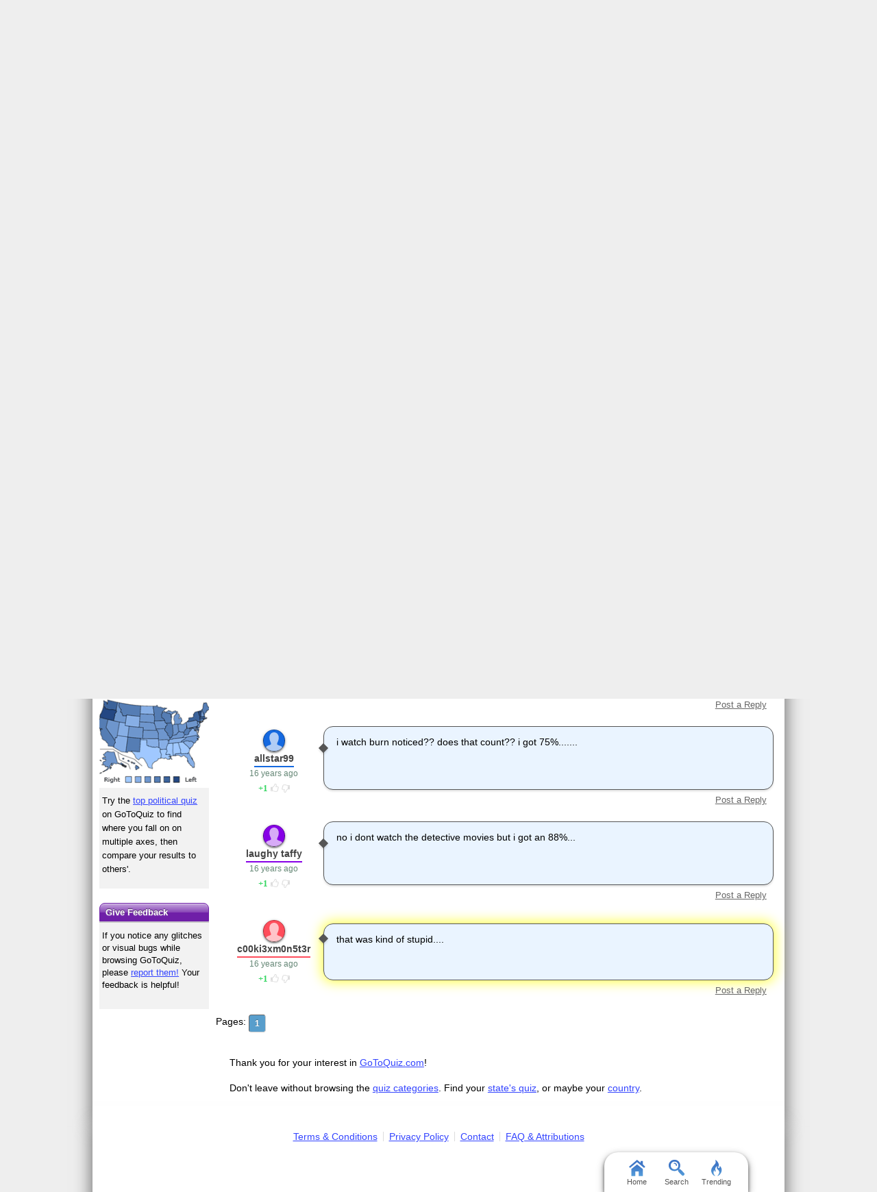

--- FILE ---
content_type: text/html; charset=UTF-8
request_url: https://www.gotoquiz.com/how_observant_are_you/comments.html
body_size: 6550
content:

<!DOCTYPE HTML>
<html lang="en" class="noRem"><head>
<meta charset="utf-8" /><title>How observant are you? Comments, Page 1</title>
<!--[if lt IE 9]>
<script>var e=("article,aside,footer,header,nav,section,main").split(',');for(var i=0;i<e.length;i++)document.createElement(e[i]);</script>
<![endif]-->
<link rel="stylesheet" href="/css/2.4/style/standard/14-s.min.css">
<link rel="stylesheet" href="/css/2.4/style/standard/14-sr.min.css">
<meta name="viewport" content="width=device-width,initial-scale=1,user-scalable=yes">
<link rel="icon" type="image/png" href="//www.gotoquiz.com/img/2.4/fav_c.png">
<meta property="og:image" content="https://www.gotoquiz.com/qi/how_observant_are_you-f.jpg">
<meta name="twitter:image" content="https://www.gotoquiz.com/qi/how_observant_are_you-f.jpg">
<link rel="canonical" href="https://www.gotoquiz.com/how_observant_are_you/comments.html">
<meta name="theme-color" content="#3D76C7">
</head><body id="qComments" class="typeSingle" data-user-status="noUser">

<header role="banner"><div id="topInner">
<a id="logoLink" href="/" title="Home"><img alt="Logo" id="logo" src="/img/2.4/logo_c2.png" data-h="/img/2.4/logo-hdpi4_c.png"></a><input type="checkbox" id="navbar-checkbox">
<nav><ul id="topLinks"><li><a href="/create.html">Make a Quiz</a><li><a href="/poll/maker/design-poll.html">Make a Poll</a><li><a href="/i">Quiz Directory</a><li><a href="/top-quizzes.html">Popular</a><li><a href="/editors-picks/">Editor Picks</a></ul><label for="navbar-checkbox" id="navbar-handle"></label></nav>
</div></header>

<div id="mid" class="mid2Col"><main role="main"><article class="qVersion2_1" data-quiz-key="how_observant_are_you">
	  <div class="section">
  	    <h1>How observant are you? | Comments</h1>
        
    <p>Below are comments submitted by GoToQuiz.com users for the quiz 
      <a href="/how_observant_are_you">How observant are you?</a>
    </p>

    <form action="#" method="post" id="cmtForm" class="pendingDataEligible" data-pending-key="quiz-pending_comment">
      <b>Post a comment:</b><br>
      <div class="subText" id="fieldlim">Does not allow HTML or UBB code. 2,000 character limit.</div>
      <textarea class="cmtTxt cmtTxtDisabled" name="quizcmt" cols="58" rows="7" disabled>Javascript required</textarea>
      <div class="cmtFormBtns">
        <div class="cmtFormErr"></div>
        <button class="subCmt loginRequired" type="submit" disabled><span>Submit</span></button>
      </div>
    </form>
  
    <script>
    var f_ = document.getElementById('cmtForm'),
        t_ = f_.getElementsByClassName('cmtTxtDisabled')[0];
    t_.setAttribute('class', 'cmtTxt');
    t_.value = '';
    t_.disabled = false;
    f_.getElementsByClassName('subCmt')[0].disabled = false;
    </script>
  </div>
  
  
  <div class="cmtHdr" id="sortBy">
      Sorted by: 
<span id="sortByActive">TOP</span> | <a href="comments.html?sort=new" rel="nofollow" id="sortByNew">new</a>  </div>
  <ul id="pagedCmts" class="cmtsList wideable">
<li>        <div class="cmtBox lvl1" id="c380259" data-replies-total="0" data-replies-loaded="0">
            <div class="cmtMsg">
<p>One of your questions is wrong. It makes a false statement about the previous question and then asked the taker of the quiz wether they noticed this oddity. I am not specifically pointing it out because I assume that it is a typo because under no variable circumstance is the question properly phrased based on the quiz as a whole. You also  have multiple grammatical errors that probable should't be in an observation quiz considering it doesn't seem as though you even double checked your own handy work. </p>        
            </div>
            <div class="cmtBy" data-uid="86266">
                <div class="cmtAvatar u86266 avBlank"></div>
                <a href="/profile/kalipto" class="cmtName">Kalipto</a> 
                <time class="cmtDt" datetime="2016-01-13T09:38:31-05:00" data-hover="Jan 13, 2016 9:38am">10 years ago</time>
    <div class="thumbs" data-user-like="0">
      <span class="thumbVal upVal">1</span>
      <span class="thumbU"></span><span class="thumbD"></span>
    </div>
            </div>
        </div>
<li>        <div class="cmtBox lvl1" id="c373019" data-replies-total="0" data-replies-loaded="0">
            <div class="cmtMsg">
<p>I got 63% observant.. but I believe I am not at all observant! This is wrong, I didn't notice any of the missing 6. or whatever. </p>        
            </div>
            <div class="cmtBy" data-uid="83853">
                <div class="cmtAvatar u83853 avBlank"></div>
                <a href="/profile/skyfall" class="cmtName">skyfall</a> 
                <time class="cmtDt" datetime="2015-11-05T08:26:10-05:00" data-hover="Nov 5, 2015 8:26am">10 years ago</time>
    <div class="thumbs" data-user-like="0">
      <span class="thumbVal upVal">1</span>
      <span class="thumbU"></span><span class="thumbD"></span>
    </div>
            </div>
        </div>
<li>        <div class="cmtBox lvl1" id="c72322" data-replies-total="0" data-replies-loaded="0">
            <div class="cmtMsg">
<p>Yeah same, easy stuff.</p>        
            </div>
            <div class="cmtBy" data-uid="26750">
                <div class="cmtAvatar u26750 avBlank"></div>
                <a href="/profile/elunatic" class="cmtName">E Lunatic</a> 
                <time class="cmtDt" datetime="2009-07-19T14:31:33-04:00" data-hover="Jul 19, 2009 2:31pm">16 years ago</time>
    <div class="thumbs" data-user-like="0">
      <span class="thumbVal upVal">1</span>
      <span class="thumbU"></span><span class="thumbD"></span>
    </div>
            </div>
        </div>
<li>        <div class="cmtBox lvl1" id="c370616" data-replies-total="0" data-replies-loaded="0">
            <div class="cmtMsg">
<p>I got a 100! If you think you can solve this try, # + % = 15 is it true?</p>        
            </div>
            <div class="cmtBy" data-uid="82868">
                <div class="cmtAvatar u82868 avBlank"></div>
                <a href="/profile/pineapples" class="cmtName">pineapples</a> 
                <time class="cmtDt" datetime="2015-10-06T19:17:05-04:00" data-hover="Oct 6, 2015 7:17pm">10 years ago</time>
    <div class="thumbs" data-user-like="0">
      <span class="thumbVal upVal">1</span>
      <span class="thumbU"></span><span class="thumbD"></span>
    </div>
            </div>
        </div>
<li>        <div class="cmtBox lvl1" id="c372168" data-replies-total="0" data-replies-loaded="0">
            <div class="cmtMsg">
<p>lol pineapples i watch psych i bet u 2 btw no its wrong its times or x</p>        
            </div>
            <div class="cmtBy" data-uid="83503">
                <div class="cmtAvatar u83503 avBlank"></div>
                <a href="/profile/spiderwizard" class="cmtName">spiderwizard</a> 
                <time class="cmtDt" datetime="2015-10-25T09:07:13-04:00" data-hover="Oct 25, 2015 9:07am">10 years ago</time>
    <div class="thumbs" data-user-like="0">
      <span class="thumbVal upVal">1</span>
      <span class="thumbU"></span><span class="thumbD"></span>
    </div>
            </div>
        </div>
<li>        <div class="cmtBox lvl1" id="c72324" data-replies-total="0" data-replies-loaded="0">
            <div class="cmtMsg">
<p>i watch burn noticed?? does that count?? i got 75%.......</p>        
            </div>
            <div class="cmtBy" data-uid="28261">
                <div class="cmtAvatar u28261 avBlank"></div>
                <a href="/profile/allstar99" class="cmtName">allstar99</a> 
                <time class="cmtDt" datetime="2009-07-19T14:32:45-04:00" data-hover="Jul 19, 2009 2:32pm">16 years ago</time>
    <div class="thumbs" data-user-like="0">
      <span class="thumbVal upVal">1</span>
      <span class="thumbU"></span><span class="thumbD"></span>
    </div>
            </div>
        </div>
<li>        <div class="cmtBox lvl1" id="c72313" data-replies-total="0" data-replies-loaded="0">
            <div class="cmtMsg">
<p>no i dont watch the detective movies but i got an 88%...</p>        
            </div>
            <div class="cmtBy" data-uid="27890">
                <div class="cmtAvatar u27890 avBlank"></div>
                <a href="/profile/laughytaffy" class="cmtName">laughy taffy</a> 
                <time class="cmtDt" datetime="2009-07-19T13:09:42-04:00" data-hover="Jul 19, 2009 1:09pm">16 years ago</time>
    <div class="thumbs" data-user-like="0">
      <span class="thumbVal upVal">1</span>
      <span class="thumbU"></span><span class="thumbD"></span>
    </div>
            </div>
        </div>
<li>        <div class="cmtBox lvl1" id="c72306" data-replies-total="0" data-replies-loaded="0">
            <div class="cmtMsg">
<p>that was kind of stupid....</p>        
            </div>
            <div class="cmtBy" data-uid="28375">
                <div class="cmtAvatar u28375 avBlank"></div>
                <a href="/profile/c00ki3xm0n5t3r" class="cmtName">c00ki3xm0n5t3r</a> 
                <time class="cmtDt" datetime="2009-07-19T12:00:20-04:00" data-hover="Jul 19, 2009 12:00pm">16 years ago</time>
    <div class="thumbs" data-user-like="0">
      <span class="thumbVal upVal">1</span>
      <span class="thumbU"></span><span class="thumbD"></span>
    </div>
            </div>
        </div>
  </ul>

<div class="pagination"><div class="pageLabel">Pages:</div><ul class="pages"><li><div class="pageActive">1</div></ul></div></article>
    <div class="section">
      <p>Thank you for your interest in <a href="/">GoToQuiz.com</a>!</p>

      <p>Don't leave without browsing the <a href="/i">quiz categories</a>. Find your <a href="/i/countries/north-america/united-states">state's quiz</a>, 
      or maybe your <a href="/i/countries">country</a>.</p>
    </div>

</main><div id="leftCol" class="sideCol"><div class="sideBox"><div class="chespin" data-code="CJ">
<div class="subOut"><p><b>Don't Miss:</b><br><a href="/politics/political-spectrum-quiz.html" title="GoToQuiz Political Quiz" rel="nofollow">Politics Quiz</a><br><a href="/personality/big-five.html" title="GoToQuiz Personality Quiz" rel="nofollow">Personality Quiz</a><br><a href="/" title="GoToQuiz Home" rel="nofollow">Home</a><br>Don't forget, you can make your own quizzes at GoToQuiz!</p></div></div>
</div>
<div class="sideBox"><h2>Trending Quizzes</h2><ul class="bltList trending"><li><a href="/are_you_chubby_girls_only">Are you chubby? (girls only)</a><li><a href="/which_countryball_are_you">Which Countryball are you?</a><li><a href="/hangi_the_walking_dead_karakterisin">hangi the walking dead karakterisin</a><li><a href="/are_you_a_federalist_or_a_democratic_republic">Are you a Federalist or a Democratic-Republican?</a></ul></div>
<div class="sideBox"><h2>Special Feature</h2><div class="qCol"><a href="/politics/political-spectrum-quiz.html" title="Take our featured politics quiz"><img src="/img/2.4/polimap2_c.png" alt="" loading="lazy" style="aspect-ratio:12/11"></a><p>Try the <a href="/politics/political-spectrum-quiz.html">top political quiz</a> on GoToQuiz to find where you fall on on multiple axes, then compare your results to others'.</p></div></div><div class="sideBox"><h2>Give Feedback</h2><p>If you notice any glitches or visual bugs while browsing GoToQuiz, please <a href="#" class="repBugs gtqFeedback" data-sc="2.0">report them!</a> Your feedback is helpful!</p></div></div></div><footer>
  <div id="footInner">
<ul>      <li><a href="/terms.html">Terms &amp; Conditions</a>
      <li><a href="/privacy.html">Privacy Policy</a>
      <li><a href="/contact.html">Contact</a>
      <li><a href="/help/faq.html">FAQ &amp; Attributions</a>
</ul>    
  </div>
</footer>
<div id="floatBar"><div id="floatBarDisp"><a href="/" id="fbarHome" class="fbarA"><div class="fbarIc"></div>Home</a><a href="#" id="fbarSearch" class="fbarA"><div class="fbarIc"></div>Search</a><a href="/trending.html" id="fbarTrend" class="fbarA"><div class="fbarIc"></div>Trending</a></div></div><script>!function(e,n,t){var un="undefined",mo="modernizr";function o(e,n){return typeof e===n}function r(){var e,n,t,r,i,s,l;for(var a in x){if(e=[],n=x[a],n.name&&(e.push(n.name.toLowerCase()),n.options&&n.options.aliases&&n.options.aliases.length))for(t=0;t<n.options.aliases.length;t++)e.push(n.options.aliases[t].toLowerCase());for(r=o(n.fn,"function")?n.fn():n.fn,i=0;i<e.length;i++)s=e[i],l=s.split("."),1===l.length?Modernizr[l[0]]=r:(!Modernizr[l[0]]||Modernizr[l[0]]instanceof Boolean||(Modernizr[l[0]]=new Boolean(Modernizr[l[0]])),Modernizr[l[0]][l[1]]=r),_.push((r?"":"no-")+l.join("-"))}}function i(e){var n=b.className,t=Modernizr._config.classPrefix||"";if(S&&(n=n.baseVal),Modernizr._config.enableJSClass){var o=new RegExp("(^|\s)"+t+"no-js(\s|$)");n=n.replace(o,"$1"+t+"js$2")}Modernizr._config.enableClasses&&(n+=" "+t+e.join(" "+t),S?b.className.baseVal=n:b.className=n)}function s(e,n){if("object"==typeof e)for(var t in e)C(e,t)&&s(t,e[t]);else{e=e.toLowerCase();var o=e.split("."),r=Modernizr[o[0]];if(2==o.length&&(r=r[o[1]]),un!=typeof r)return Modernizr;n="function"==typeof n?n():n,1==o.length?Modernizr[o[0]]=n:(!Modernizr[o[0]]||Modernizr[o[0]]instanceof Boolean||(Modernizr[o[0]]=new Boolean(Modernizr[o[0]])),Modernizr[o[0]][o[1]]=n),i([(n&&0!=n?"":"no-")+o.join("-")]),Modernizr._trigger(e,n)}return Modernizr}function l(e,n){return!!~(""+e).indexOf(n)}function a(){return"function"!=typeof n.createElement?n.createElement(arguments[0]):S?n.createElementNS.call(n,"http://www.w3.org/2000/svg",arguments[0]):n.createElement.apply(n,arguments)}function f(e){return e.replace(/([a-z])-([a-z])/g,function(e,n,t){return n+t.toUpperCase()}).replace(/^-/,"")}function u(e,n){return function(){return e.apply(n,arguments)}}function d(e,n,t){var r;for(var i in e)if(e[i]in n)return t===!1?e[i]:(r=n[e[i]],o(r,"function")?u(r,t||n):r);return!1}function c(e){return e.replace(/([A-Z])/g,function(e,n){return"-"+n.toLowerCase()}).replace(/^ms-/,"-ms-")}function p(){var e=n.body;return e||(e=a(S?"svg":"body"),e.fake=!0),e}function h(e,t,o,r){var i,s,l,f,u=mo,d=a("div"),c=p();if(parseInt(o,10))for(;o--;)l=a("div"),l.id=r?r[o]:u+(o+1),d.appendChild(l);return i=a("style"),i.type="text/css",i.id="s"+u,(c.fake?c:d).appendChild(i),c.appendChild(d),i.styleSheet?i.styleSheet.cssText=e:i.appendChild(n.createTextNode(e)),d.id=u,c.fake&&(c.style.background="",c.style.overflow="hidden",f=b.style.overflow,b.style.overflow="hidden",b.appendChild(c)),s=t(d,e),c.fake?(c.parentNode.removeChild(c),b.style.overflow=f,b.offsetHeight):d.parentNode.removeChild(d),!!s}function m(n,o){var r=n.length;if("CSS"in e&&"supports"in e.CSS){for(;r--;)if(e.CSS.supports(c(n[r]),o))return!0;return!1}if("CSSSupportsRule"in e){for(var i=[];r--;)i.push("("+c(n[r])+":"+o+")");return i=i.join(" or "),h("@supports ("+i+") { #"+mo+" { position: absolute; } }",function(e){return"absolute"==getComputedStyle(e,null).position})}return t}function g(e,n,r,i){function s(){d&&(delete z.style,delete z.modElem)}if(i=o(i,un)?!1:i,!o(r,un)){var u=m(e,r);if(!o(u,un))return u}for(var d,c,p,h,g,v=[mo,"tspan"];!z.style;)d=!0,z.modElem=a(v.shift()),z.style=z.modElem.style;for(p=e.length,c=0;p>c;c++)if(h=e[c],g=z.style[h],l(h,"-")&&(h=f(h)),z.style[h]!==t){if(i||o(r,un))return s(),"pfx"==n?h:!0;try{z.style[h]=r}catch(y){}if(z.style[h]!=g)return s(),"pfx"==n?h:!0}return s(),!1}function v(e,n,t,r,i){var s=e.charAt(0).toUpperCase()+e.slice(1),l=(e+" "+P.join(s+" ")+s).split(" ");return o(n,"string")||o(n,un)?g(l,n,r,i):(l=(e+" "+E.join(s+" ")+s).split(" "),d(l,n,t))}function y(e,n,o){return v(e,t,t,n,o)}var _=[],x=[],w={_version:"3",_config:{classPrefix:"",enableClasses:!0,enableJSClass:!0,usePrefixes:!0},_q:[],on:function(e,n){var t=this;setTimeout(function(){n(t[e])},0)},addTest:function(e,n,t){x.push({name:e,fn:n,options:t})},addAsyncTest:function(e){x.push({name:null,fn:e})}},Modernizr=function(){};Modernizr.prototype=w,Modernizr=new Modernizr;var C,b=n.documentElement,S="svg"===b.nodeName.toLowerCase();!function(){var e={}.hasOwnProperty;C=o(e,un)||o(e.call,un)?function(e,n){return n in e&&o(e.constructor.prototype[n],un)}:function(n,t){return e.call(n,t)}}(),w._l={},w.on=function(e,n){this._l[e]||(this._l[e]=[]),this._l[e].push(n),Modernizr.hasOwnProperty(e)&&setTimeout(function(){Modernizr._trigger(e,Modernizr[e])},0)},w._trigger=function(e,n){if(this._l[e]){var t=this._l[e];setTimeout(function(){var e,o;for(e=0;e<t.length;e++)(o=t[e])(n)},0),delete this._l[e]}},Modernizr._q.push(function(){w.addTest=s});var T="Moz O ms Webkit",P=w._config.usePrefixes?T.split(" "):[];w._cssomPrefixes=P;var E=w._config.usePrefixes?T.toLowerCase().split(" "):[];w._domPrefixes=E;var j={elem:a(mo)};Modernizr._q.push(function(){delete j.elem});var z={style:j.elem.style};Modernizr._q.unshift(function(){delete z.style}),w.testAllProps=v,w.testAllProps=y,Modernizr.addTest("flexbox",y("flexBasis","1px",!0)),Modernizr.addTest("flexboxlegacy",y("boxDirection","reverse",!0)),Modernizr.addTest("flexboxtweener",y("flexAlign","end",!0)),Modernizr.addTest("flexwrap",y("flexWrap","wrap",!0)),r(),i(_),delete w.addTest,delete w.addAsyncTest;for(var N=0;N<Modernizr._q.length;N++)Modernizr._q[N]();e.Modernizr=Modernizr}(window,document);document.documentElement.className = document.documentElement.className.replace(/(?:^|\s)no-flexany(?!\S)/,'');Modernizr.addTest("flexany", (Modernizr.flexbox || Modernizr.flexboxtweener || Modernizr.flexboxlegacy));</script><!--[if lt IE 9]>
<script src="/js/jquery.oldie3.js"></script>
<![endif]-->  
<!--[if gte IE 9]><!-->  
<script src="//ajax.googleapis.com/ajax/libs/jquery/2.2.3/jquery.min.js"></script>
<script>if(typeof window.jQuery=='undefined')document.write(unescape('%3Cscript src="/js/jquery-2.2.3.min.js"%3E%3C/script%3E'));</script>
<!--<![endif]-->  
<script src="/js/cache/40-quiz24.js"></script><script src="/js/cache/40-lza-ser-acc-cmn.js"></script><script>
var settings = [];
$('#cmtForm').quizCmtsForm(settings);
$('#userCmts').quizCmts(settings);
$('#newCmts').quizCmts(settings);
$('#pagedCmts').quizCmts(settings);
$.lazyAvatar('.cmtBy', {select: '.cmtAvatar', classAdd: 'avLoaded', classRem: 'avBlank'});

var wlh = window.location.hash;
if (wlh.match(/^#c\d+$/)) {
    var $r = $(wlh +':hidden');
    if ($r.length === 1)
        $r.closest('.cmtChildren').siblings('.chiShowHid').click();
}
</script>
<script>window.gtqQuizData = {"quizKey":"how_observant_are_you","shortKey":"IjOjj","url":"https:\/\/www.gotoquiz.com\/how_observant_are_you","title":"How observant are you?","image":"https:\/\/www.gotoquiz.com\/qi\/how_observant_are_you-[type].jpg","pageCode":"comments","styleCode":"2.0","tags":"Quiz","preview":false};
$(document).trigger('quiz:dataLoaded', window.gtqQuizData);</script><script>
var _gaq=[];
_gaq.push(['_setAccount','UA-628020-1']);
_gaq.push(['_trackPageview']);
(function(d,t){
var ga=d.createElement(t),s=d.getElementsByTagName(t)[0];
ga.src=('https:'==document.location.protocol?'https://ssl':'http://www')+'.google-analytics.com/ga.js';
s.parentNode.insertBefore(ga,s);
})(document,'script');
</script>
</body></html><!-- Time: 12.5ms -->